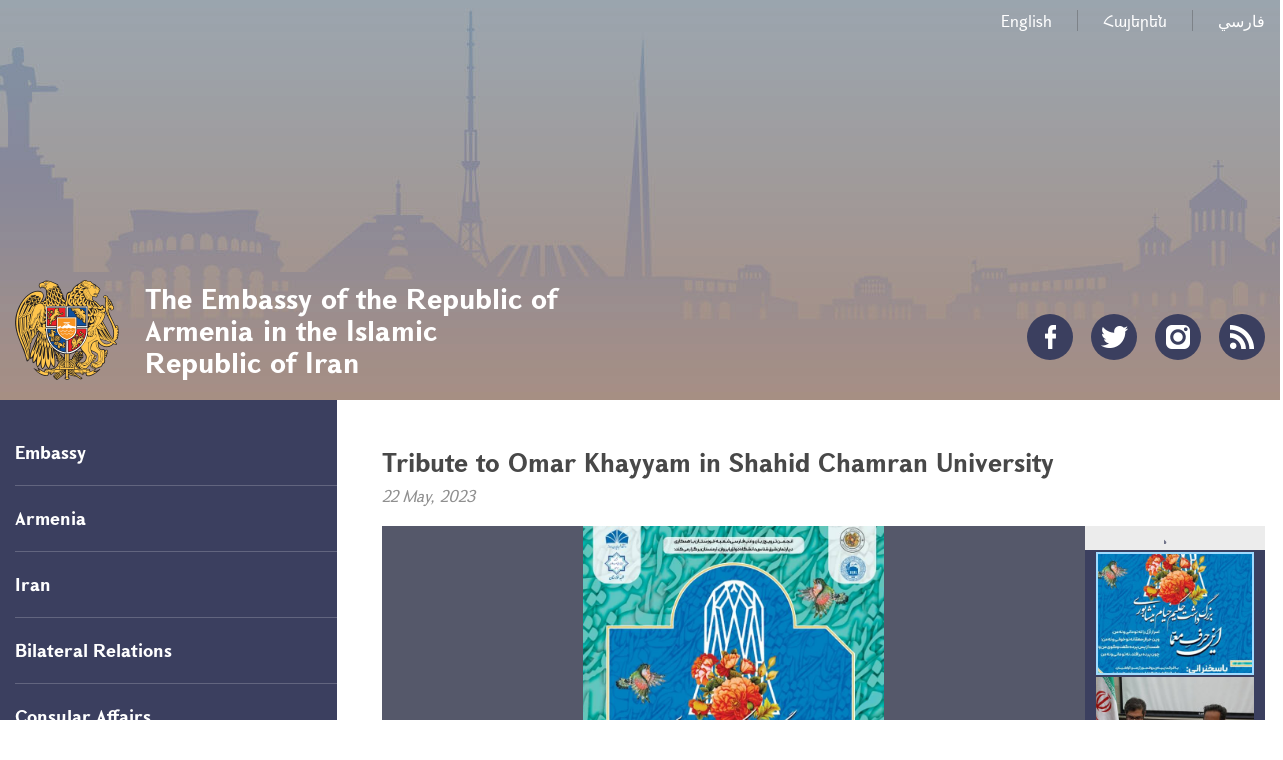

--- FILE ---
content_type: text/html; charset=UTF-8
request_url: https://iran.mfa.am/en/news/2023/05/22/tribute-to-omar-khayyam-in-shahid-chamran-university/11607
body_size: 24435
content:
<!DOCTYPE html>
<!--[if lte IE 1]>
##########################################################################
#
#                  _           _     _             _    _      _ _
#                 (_)         | |   | |           | |  | |    | (_)
#  _ __  _ __ ___  _  ___  ___| |_  | |__  _   _  | |__| | ___| |___  __
# | '_ \| '__/ _ \| |/ _ \/ __| __| | '_ \| | | | |  __  |/ _ \ | \ \/ /
# | |_) | | | (_) | |  __/ (__| |_  | |_) | |_| | | |  | |  __/ | |>  <
# | .__/|_|  \___/| |\___|\___|\__| |_.__/ \__, | |_|  |_|\___|_|_/_/\_\
# | |            _/ |                       __/ |
# |_|           |__/                       |___/
#
# URL: www.helix.am
#
##########################################################################
<![endif]-->
<html lang="hy">
<head>
    <meta charset="utf-8" />
    <meta name="viewport" content="width=device-width, initial-scale=1, maximum-scale=1, user-scalable=no" />
    <meta name="description" content="On May 22, on the occasion of the International Day of Omar Khayyam and as a tribute to the Iranian great polymath a same-day conference was held in Shahid Chamran University in Ahvaz by the initiative of the faculty of Literature and Humanities of the same University.
The event was launched by national anthems of I.R. of Iran and R. of Armenia. In the first part of the program message of Arsen Avagyan, Ambassador Extraordinary and Plenipotentiary of the R. of Armenia, sent for the Day was read" />
    <meta name="keywords" content="" />
    <meta property="og:title" content="Tribute to Omar Khayyam in Shahid Chamran University" />
    <meta property="og:description" content="On May 22, on the occasion of the International Day of Omar Khayyam and as a tribute to the Iranian great polymath a same-day conference was held in Shahid Chamran University in Ahvaz by the initiative of the faculty of Literature and Humanities of the same University.
The event was launched by national anthems of I.R. of Iran and R. of Armenia. In the first part of the program message of Arsen Avagyan, Ambassador Extraordinary and Plenipotentiary of the R. of Armenia, sent for the Day was read" />
    <meta property="og:image" content="https://iran.mfa.am/img/og-logo.png" />
    <meta property="og:type" content="website" />
    <meta name="format-detection" content="telephone=no" />
    <title>Tribute to Omar Khayyam in Shahid Chamran University - The Embassy of the Republic of Armenia in the Islamic Republic&nbsp;of&nbsp;Iran</title>
    <link rel="icon" href="/favicon.png" />
    <link rel="shortcut icon" href="/favicon.ico" />
    <link rel="stylesheet" href="/build/css/app-1586864308369.css" />
    <link rel="apple-touch-icon" sizes="57x57" href="/img/apple-touch-icon-57x57-precomposed.png" />
    <link rel="apple-touch-icon" sizes="72x72" href="/img/apple-touch-icon-72x72-precomposed.png" />
    <link rel="apple-touch-icon" sizes="114x114" href="/img/apple-touch-icon-114x114-precomposed.png" />
    <script src="/build/js/top-libs-1586864308369.js"></script>
    <script>
        var $locSettings = {"trans":null},
            $csrfToken = 'smtzruMwZ4ZDT2QpwiD89XSlu1jqn6gDxSpav72T',
            $cLngCode = 'en';
    </script>
    </head>
<body class="en">


    <header class="pr" >

        <div class="center">
            <div class="inner pr">

                <ul class="language-list flr clear-fix">
                    <li class="fl">
                            <a class="db" href="https://iran.mfa.am/en/news/2023/05/22/tribute-to-omar-khayyam-in-shahid-chamran-university/11607">English</a>
                        </li><li class="fl">
                            <a class="db" href="https://iran.mfa.am/hy/news/2023/05/22/օմար-խայամի-մեծարման-միջոցառում-ահվազում/11607">Հայերեն</a>
                        </li><li class="fl">
                            <a class="db" href="https://iran.mfa.am/fa/news/2023/05/22/برگزاری-همایش-گرامی-داشت-حکیم-عمر-خیام-در-اهواز/11607">فارسي</a>
                        </li>                </ul>

                <a href="https://iran.mfa.am/en/" class="logo sprite-b">
                    <span class="table trans-all">
                        <span class="table-cell fb fs28">The Embassy of the Republic of Armenia in the Islamic Republic&nbsp;of&nbsp;Iran</span>
                    </span>
                </a>

                <ul class="soc-list clear-fix">
                                            <li class="fl">
                            <a href="https://www.facebook.com/armembiran/" class="db sprite-b pr trans-background facebook" target="_blank"></a>
                        </li>
                                                                <li class="fl">
                            <a href="https://twitter.com/ArmEmbassyIR" class="db sprite-b pr trans-background twitter" target="_blank"></a>
                        </li>
                                                                                    <li class="fl">
                            <a href="https://www.instagram.com/armenianembassyir/" class="db sprite-b pr trans-background instagram" target="_blank"></a>
                        </li>
                                        <li class="fl">
                        <a href="https://iran.mfa.am/en/rss" class="db sprite-b pr trans-background rss"></a>
                    </li>
                </ul>

                <div id="burger" class="dn">
                    <div class="lines line-1"></div>
                    <div class="lines line-2"></div>
                    <div class="lines line-3"></div>
                </div>
            </div>
        </div>
    </header>
    <main>
        
    <div class="center clear-fix pr">

        <aside class="left-sidebar fl">

    <ul class="menu-list pr">

                                                    <li class="pr">
                    <span class="db fb fs18 pr select-none">Embassy</span>
                    <ul class="second-level pr dn">
                        <li><a href="https://iran.mfa.am/en/ambassador/" class="db pr">Ambassador</a></li><li><a href="https://iran.mfa.am/en/structure/" class="db pr">Structure</a></li><li><a href="https://iran.mfa.am/en/contacts/" class="db pr">Contacts / Working hours</a></li><li><a href="https://iran.mfa.am/en/gallery/" class="db pr">Photo Gallery</a></li>
                    </ul>
                </li>
                                                                <li class="pr">
                    <span class="db fb fs18 pr select-none">Armenia</span>
                    <ul class="second-level pr dn">
                        <li><a href="https://www.mfa.am/en/overview/" class="db pr">Overview</a></li><li><a href="https://www.mfa.am/en/governance/" class="db pr">Governance</a></li><li><a href="https://www.mfa.am/en/history/" class="db pr">History</a></li><li><a href="https://www.mfa.am/en/study-in-armenia/" class="db pr">Study in Armenia</a></li><li><a href="https://enterprisearmenia.am" class="db pr">Invest in Armenia</a></li>
                    </ul>
                </li>
                                                                <li class="pr">
                    <span class="db fb fs18 pr select-none">Iran</span>
                    <ul class="second-level pr dn">
                        <li><a href="https://www.mfa.am/en/overview/" class="db pr">Overview</a></li><li><a href="https://iran.mfa.am/en/useful-links/" class="db pr">Useful links</a></li><li><a href="https://iran.mfa.am/en/visiting-iran/" class="db pr">Visiting Iran</a></li><li><a href="https://iran.mfa.am/en/calendar/" class="db pr">Calendar</a></li>
                    </ul>
                </li>
                                                <li class="pr">
                    <a href="https://iran.mfa.am/en/bilateral-ir/" class="db fb fs18 pr">Bilateral Relations</a>
                </li>
                                                                <li class="pr">
                    <span class="db fb fs18 pr select-none">Consular Affairs</span>
                    <ul class="second-level pr dn">
                        <li><a href="https://iran.mfa.am/en/citizenship/" class="db pr">Citizenship</a></li><li><a href="https://iran.mfa.am/en/useful/" class="db pr">Useful information</a></li><li><a href="https://iran.mfa.am/en/free-consular/" class="db pr">Free consular services</a></li><li><a href="https://www.mfa.am/en/visa" class="db pr">Visa</a></li><li><a href="https://iran.mfa.am/en/passport/" class="db pr">Passport</a></li><li><a href="https://iran.mfa.am/en/consular-registration/" class="db pr">Consular registration</a></li><li><a href="https://iran.mfa.am/en/notary/" class="db pr">Notary services</a></li><li><a href="https://iran.mfa.am/en/residency/" class="db pr">Special residency status</a></li><li><a href="https://iran.mfa.am/en/advices/" class="db pr">Advice for travelers</a></li><li><a href="https://iran.mfa.am/en/clearance/" class="db pr">Criminal record certificate</a></li><li><a href="https://iran.mfa.am/en/fees/" class="db pr">Consular fees</a></li>
                    </ul>
                </li>
                                                                <li class="pr active">
                    <span class="db fb fs18 pr select-none">News and Information</span>
                    <ul class="second-level pr">
                        <li><a href="https://iran.mfa.am/en/links/" class="db pr">Useful links</a></li><li><a href="https://iran.mfa.am/en/news/" class="db pr active">News</a></li>
                    </ul>
                </li>
                                                                <li class="pr">
                    <span class="db fb fs18 pr select-none">Armenian Community</span>
                    <ul class="second-level pr dn">
                        <li><a href="https://iran.mfa.am/en/community-overview/" class="db pr">About Community</a></li><li><a href="https://iran.mfa.am/en/the-armenian-diocese-of-tehran/" class="db pr">The Armenian Diocese of Tehran</a></li><li><a href="https://iran.mfa.am/en/the-armenian-diocese-of-atrpatakan/" class="db pr">The Armenian Diocese of Atrpatakan</a></li><li><a href="https://www.himnadram.org/en/home" class="db pr">Hayastan All Armenian Fund</a></li>
                    </ul>
                </li>
                    		
					<button class="btn_book_appointment" id="e1_widget_app_booking_btn" style="background-image: url('/img/appointment_en.png');"></button>
				
    </ul>
	
	<ul class="useful-list">
                <li class="useful-list__item">
            <a href="https://iran.mfa.am/en/contacts" class="useful-list__link db pr" style="background-image: url('/images/banner/1/16734566004448.jpeg');" target="_blank">
                <span class="useful-list__title db fb">Consular affairs</span>
            </a>
        </li>
                <li class="useful-list__item">
            <a href="https://iran.mfa.am/en/visiting-iran" class="useful-list__link db pr" style="background-image: url('/images/banner/1/1684646399339.jpeg');" target="_blank">
                <span class="useful-list__title db fb">Useful Information</span>
            </a>
        </li>
                <li class="useful-list__item">
            <a href="https://armenia.travel/" class="useful-list__link db pr" style="background-image: url('/images/banner/1/16844132748072.jpeg');" target="_blank">
                <span class="useful-list__title db fb">Armenia The Hidden Track</span>
            </a>
        </li>
                <li class="useful-list__item">
            <a href="https://www.visitiran.ir/" class="useful-list__link db pr" style="background-image: url('/images/banner/1/16848212136917.jpeg');" target="_blank">
                <span class="useful-list__title db fb">Visit Iran</span>
            </a>
        </li>
            </ul>

</aside>
        <aside class="right-sidebar">

            <div class="right-inner">

                <div class="static-content">

                    <div class="tex-title-box">
                        <h2>
                            <strong>Tribute to Omar Khayyam in Shahid Chamran University</strong>
                        </h2>
                        <em>22 May, 2023</em>
                    </div>

                                                                <div class="album-wrapper pr">
                            <div class="album-big-box fl pr" data-download-title="Download"data-album-title="Full album" data-album-link="https://iran.mfa.am/en/gallery/"></div>
                            <div class="album-thumbnail-box">
                                <div class="album-thumbnail-hidden">
                                                                            <div class="album-img-link-box">
                                                                                            <a href="https://iran.mfa.am/en/news/image/download?type=album&amp;image=1/16850152297607.jpeg"
                                                   data-img-path="/images/album/1/16850152297607.jpeg"
                                                   style="background-image: url('/images/album/1/16850152297607/280x164.jpeg');"
                                                   class="album-img-link db pr"></a>
                                                                                    </div>
                                                                            <div class="album-img-link-box">
                                                                                            <a href="https://iran.mfa.am/en/news/image/download?type=album&amp;image=1/16850152298509.jpeg"
                                                   data-img-path="/images/album/1/16850152298509.jpeg"
                                                   style="background-image: url('/images/album/1/16850152298509/280x164.jpeg');"
                                                   class="album-img-link db pr"></a>
                                                                                    </div>
                                                                            <div class="album-img-link-box">
                                                                                            <a href="https://iran.mfa.am/en/news/image/download?type=album&amp;image=1/16850152299021.jpeg"
                                                   data-img-path="/images/album/1/16850152299021.jpeg"
                                                   style="background-image: url('/images/album/1/16850152299021/280x164.jpeg');"
                                                   class="album-img-link db pr"></a>
                                                                                    </div>
                                                                            <div class="album-img-link-box">
                                                                                            <a href="https://iran.mfa.am/en/news/image/download?type=album&amp;image=1/1685015229954.jpeg"
                                                   data-img-path="/images/album/1/1685015229954.jpeg"
                                                   style="background-image: url('/images/album/1/1685015229954/280x164.jpeg');"
                                                   class="album-img-link db pr"></a>
                                                                                    </div>
                                                                            <div class="album-img-link-box">
                                                                                            <a href="https://iran.mfa.am/en/news/image/download?type=album&amp;image=1/16850152300319.jpeg"
                                                   data-img-path="/images/album/1/16850152300319.jpeg"
                                                   style="background-image: url('/images/album/1/16850152300319/280x164.jpeg');"
                                                   class="album-img-link db pr"></a>
                                                                                    </div>
                                                                    </div>
                            </div>
                        </div>
                    
                    <p style="text-align: justify;">On May 22, on the occasion of the International Day of Omar Khayyam and as a tribute to the Iranian great polymath a same-day conference was held in Shahid Chamran University in Ahvaz by the initiative of the faculty of Literature and Humanities of the same University.</p>
<p style="text-align: justify;">The event was launched by national anthems of I.R. of Iran and R. of Armenia. In the first part of the program message of Arsen Avagyan, Ambassador Extraordinary and Plenipotentiary of the R. of Armenia, sent for the Day was read.</p>
<p style="text-align: justify;">Excerpts of the Message of the Armenian Ambassador:</p>
<p style="text-align: justify;">&ldquo;As the topic of the Conference shows, Omar Khayyam is a universal figure belonging to the international public, to all nations and for all times; a scientist, a mathematician, a philosopher, an astrologist, a physician and a poet. Though in the first place Khayyam is well-known for his quatrains, rubaiyat.</p>
<p style="text-align: justify;">Khayyam reached perfection and excellence in his genre and is recognized as a scholar in the world literature, in Armenia the quatrains of Khayyam have been translated numerously into Armenian by translators such as: Arshak Chobanyan,Hovsep Mirzayan, Arshak Atayan and&nbsp; Sergey Umaryan. The Armenian scholar with an extensive study on Khayyam is Edward Aghayan.</p>
<p style="text-align: justify;">Rubaiyats of Khayyam are the best models in Persian Literature inspiring numerous poems because of his beautiful similes and lofty thoughts. Hafez can be ranked among one of his followers.</p>
<p style="text-align: justify;">A large number of quatrains have been attributed to Khayyam, though because of the existing controversies among the scholars it is difficult to specify the authenticity of all off them. The Iranian well-known academics and experts of oriental studies have extensive studies in this regard.</p>
<p>The Iranian poets as: Ferdowsi, Khayyam, Sa&rsquo;adi and Hafez are widely known in Armenia, Armenian have special affection toward them. It is because of this affection and interest that, these figures are&nbsp; often and on&nbsp; various occasions honored in the Faculty of Oriental studies and department of Iranian&nbsp; studies of Yerevan State University&rdquo;.</p>
<p style="text-align: justify;"><a href="https://scu.ac.ir/-/%D8%A7%DB%8C%DB%8C%D9%86-%D8%A8%D8%B2%D8%B1%DA%AF%D8%AF%D8%A7%D8%B4%D8%AA-%D8%AD%DA%A9%DB%8C%D9%85-%D8%AE%DB%8C%D8%A7%D9%85-%D9%86%DB%8C%D8%B4%D8%A7%D8%A8%D9%88%D8%B1%DB%8C-%D8%AF%D8%B1-%D8%AF%D8%A7%D9%86%D8%B4%DA%A9%D8%AF%D9%87-%D8%A7%D8%AF%D8%A8%DB%8C%D8%A7%D8%AA-%D9%88-%D8%B9%D9%84%D9%88%D9%85-%D8%A7%D9%86%D8%B3%D8%A7%D9%86%DB%8C">https://scu.ac.ir/-/%D8%A7%DB%8C%DB%8C%D9%86-%D8%A8%D8%B2%D8%B1%DA%AF%D8%AF%D8%A7%D8%B4%D8%AA-%D8%AD%DA%A9%DB%8C%D9%85-%D8%AE%DB%8C%D8%A7%D9%85-%D9%86%DB%8C%D8%B4%D8%A7%D8%A8%D9%88%D8%B1%DB%8C-%D8%AF%D8%B1-%D8%AF%D8%A7%D9%86%D8%B4%DA%A9%D8%AF%D9%87-%D8%A7%D8%AF%D8%A8%DB%8C%D8%A7%D8%AA-%D9%88-%D8%B9%D9%84%D9%88%D9%85-%D8%A7%D9%86%D8%B3%D8%A7%D9%86%DB%8C</a><br /> <br /> <a href="https://scu.ac.ir/-/%D9%BE%DB%8C%D8%A7%D9%85-%D8%B3%D9%81%DB%8C%D8%B1-%DA%A9%D8%B4%D9%88%D8%B1-%D8%A7%D8%B1%D9%85%D9%86%D8%B3%D8%AA%D8%A7%D9%86-%D8%A8%D9%87-%D9%87%D9%85%D8%A7%DB%8C%D8%B4-%DA%AF%D8%B1%D8%A7%D9%85%DB%8C%E2%80%8C%D8%AF%D8%A7%D8%B4%D8%AA-%D8%AD%DA%A9%DB%8C%D9%85-%D8%B9%D9%85%D8%B1%D8%AE%DB%8C%D8%A7%D9%85-%D8%AF%D8%B1-%D8%AF%D8%A7%D9%86%D8%B4%DA%AF%D8%A7%D9%87-%D8%B4%D9%87%DB%8C%D8%AF-%DA%86%D9%85%D8%B1%D8%A7%D9%86-%D8%A7%D9%87%D9%88%D8%A7%D8%B2">https://scu.ac.ir/-/%D9%BE%DB%8C%D8%A7%D9%85-%D8%B3%D9%81%DB%8C%D8%B1-%DA%A9%D8%B4%D9%88%D8%B1-%D8%A7%D8%B1%D9%85%D9%86%D8%B3%D8%AA%D8%A7%D9%86-%D8%A8%D9%87-%D9%87%D9%85%D8%A7%DB%8C%D8%B4-%DA%AF%D8%B1%D8%A7%D9%85%DB%8C%E2%80%8C%D8%AF%D8%A7%D8%B4%D8%AA-%D8%AD%DA%A9%DB%8C%D9%85-%D8%B9%D9%85%D8%B1%D8%AE%DB%8C%D8%A7%D9%85-%D8%AF%D8%B1-%D8%AF%D8%A7%D9%86%D8%B4%DA%AF%D8%A7%D9%87-%D8%B4%D9%87%DB%8C%D8%AF-%DA%86%D9%85%D8%B1%D8%A7%D9%86-%D8%A7%D9%87%D9%88%D8%A7%D8%B2</a><br /> <br /> <a href="https://scu.ac.ir/-/%D8%AD%DA%A9%DB%8C%D9%85-%D8%B9%D9%85%D8%B1%D8%AE%DB%8C%D8%A7%D9%85-%D8%B1%DB%8C%D8%A7%D8%B6%DB%8C%E2%80%8C%D8%AF%D8%A7%D9%86%D8%8C-%D9%85%D9%86%D8%AC%D9%85-%D9%88-%D8%B3%D8%B1%D8%A7%DB%8C%D9%86%D8%AF%D9%87%E2%80%8C%DB%8C-%D8%B1%D8%A8%D8%A7%D8%B9%DB%8C%D8%A7%D8%AA-%D9%86%D8%BA%D8%B2">https://scu.ac.ir/-/%D8%AD%DA%A9%DB%8C%D9%85-%D8%B9%D9%85%D8%B1%D8%AE%DB%8C%D8%A7%D9%85-%D8%B1%DB%8C%D8%A7%D8%B6%DB%8C%E2%80%8C%D8%AF%D8%A7%D9%86%D8%8C-%D9%85%D9%86%D8%AC%D9%85-%D9%88-%D8%B3%D8%B1%D8%A7%DB%8C%D9%86%D8%AF%D9%87%E2%80%8C%DB%8C-%D8%B1%D8%A8%D8%A7%D8%B9%DB%8C%D8%A7%D8%AA-%D9%86%D8%BA%D8%B2</a></p>
<p style="text-align: justify;">&nbsp;</p>

                </div>
                                <div class="three-lines sprite"></div>

                <div class="socials-box clear-fix">
    <div class="share-list fl">
        <div class="table-cell">share:</div>
        <div class="table-cell">
            <div class="addthis_inline_share_toolbox"></div>
        </div>
    </div>
</div>
            </div>

            <div class="important-list">

    <div class="important-link-item ver-top-box">
        <a href="https://www.mfa.am/en" class="db clear-fix" target="_blank">
            <span class="kopecks db fl pr sprite-b sprite-a icon-1"></span>
            <span class="text db">
                <span class="table">
                    <span class="table-cell fb fs18 tu">MFA RA<br />official website</span>
                </span>
            </span>
        </a>
    </div><div class="important-link-item ver-top-box">
        <a href="https://iran.mfa.am/en/citizenship/" class="db clear-fix">
            <span class="kopecks db fl pr sprite-b sprite-a icon-2"></span>
            <span class="text db">
                <span class="table">
                    <span class="table-cell fb fs18 tu">Dual
citizenship       </span>
                </span>
            </span>
        </a>
    </div><div class="important-link-item ver-top-box">
        <a href="https://evisa.mfa.am" class="db clear-fix" target="_blank">
            <span class="kopecks db fl pr sprite-b sprite-a icon-3"></span>
            <span class="text db">
                <span class="table">
                    <span class="table-cell fb fs18 tu">Electronic
visa</span>
                </span>
            </span>
        </a>
    </div><div class="important-link-item ver-top-box">
        <a href="https://iran.mfa.am/en/visa/" class="db clear-fix">
            <span class="kopecks db fl pr sprite-b sprite-a icon-4"></span>
            <span class="text db">
                <span class="table">
                    <span class="table-cell fb fs18 tu">Visa
applications</span>
                </span>
            </span>
        </a>
    </div>

</div>
        </aside>
    </div>

	</main>

    <footer>

        <div class="center clear-fix">
            <div class="right-box flr">
                <p class="text fs14">No.32, Ostad Shahriar st., Razi st.,<b>Jomouri Eslami ave., Tehran, I. R. of Iran<br>Tel․՝ +98 21 66704833</p>
            </div>
            <div class="left-box fl sprite-b pr">
                <p class="text fs14">The Embassy of the Republic of Armenia in the Islamic Republic&nbsp;of&nbsp;Iran</p>
                                <p class="copyrights fs12">&copy; 2011-2026, Հեղինակային իրավունքները պաշտպանված են:</p>
            </div>
        </div>

    </footer>

    <script src="/build/js/libs-1586864308369.js"></script>
	<!-- EarlyOne script [start] -->
	<script src="https://e1-api.earlyone.com/e1-widget/script.js" data-guid="72fd5dc0-835b-439c-9a90-f11c25e6dd53" data-culture="en" data-position="right"></script>
	<!-- EarlyOne script [end] -->
            <script type="text/javascript" src="//s7.addthis.com/js/300/addthis_widget.js#pubid=ra-58f4ba93b1f221e1"></script>
    
</body>
</html>